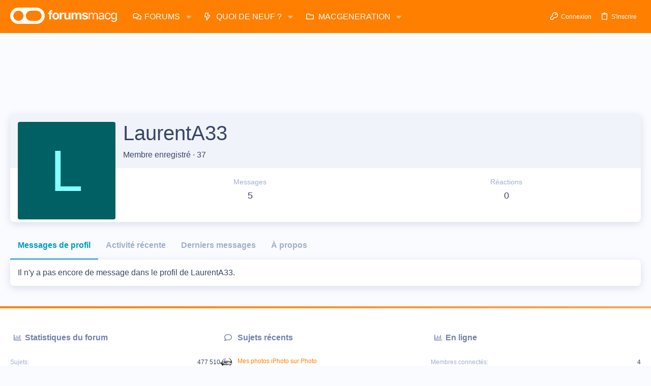

--- FILE ---
content_type: application/javascript; charset=utf-8
request_url: https://fundingchoicesmessages.google.com/f/AGSKWxWjBRrGVFIxXKbI2TrJjz4Izlejp23h9pMn_BRieuVLdcOYT_Z8MEtkrMduXlf8azeUMZiAj7SVbTlUoLoLpzHECgqvaYuY5ksK5X9Qg_bofvqTdGuTtEu3FMgjs4-n9iaxt1oOJZSf93UNBO8rFti5ozSi3CbabSXiHKnXpuIHJSry_CAHryVnhH3k/__600x120_/doubleclickinstreamad.-small-ad..admarvel._adtitle.
body_size: -1290
content:
window['5d930968-ed93-460c-9881-7fb8a22ea0fa'] = true;